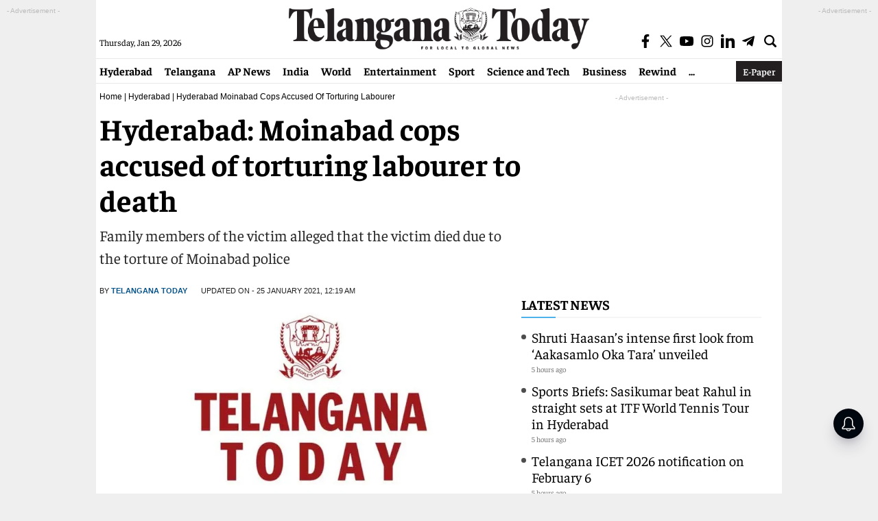

--- FILE ---
content_type: text/html; charset=utf-8
request_url: https://www.google.com/recaptcha/api2/aframe
body_size: 266
content:
<!DOCTYPE HTML><html><head><meta http-equiv="content-type" content="text/html; charset=UTF-8"></head><body><script nonce="qcm-pUpWNEXuogKVJsnvyQ">/** Anti-fraud and anti-abuse applications only. See google.com/recaptcha */ try{var clients={'sodar':'https://pagead2.googlesyndication.com/pagead/sodar?'};window.addEventListener("message",function(a){try{if(a.source===window.parent){var b=JSON.parse(a.data);var c=clients[b['id']];if(c){var d=document.createElement('img');d.src=c+b['params']+'&rc='+(localStorage.getItem("rc::a")?sessionStorage.getItem("rc::b"):"");window.document.body.appendChild(d);sessionStorage.setItem("rc::e",parseInt(sessionStorage.getItem("rc::e")||0)+1);localStorage.setItem("rc::h",'1769647265467');}}}catch(b){}});window.parent.postMessage("_grecaptcha_ready", "*");}catch(b){}</script></body></html>

--- FILE ---
content_type: application/javascript; charset=utf-8
request_url: https://fundingchoicesmessages.google.com/f/AGSKWxU_GIy-iDSOmhPYIRiDEnY57Xoia85dvYepUgkCI66b2HbzKlgilu-rMIz58RAuk5vAuAevhsEeeeF-T4wJdV716S0jqfXGpS-1IwF6W1RWuLkRdaQ2qWrzhjaMG-G-0vme6N20uR6lPyBAGjT9AYMOWTq9lNhNfk-JRDLQAE0-oJKC5BLV_F9RGgI3/_=336x280,_730x60_/ads-04./ad/frame1.-ad-choices.
body_size: -1284
content:
window['61dbe7a0-73a4-407e-aa2a-77acdefc24f9'] = true;